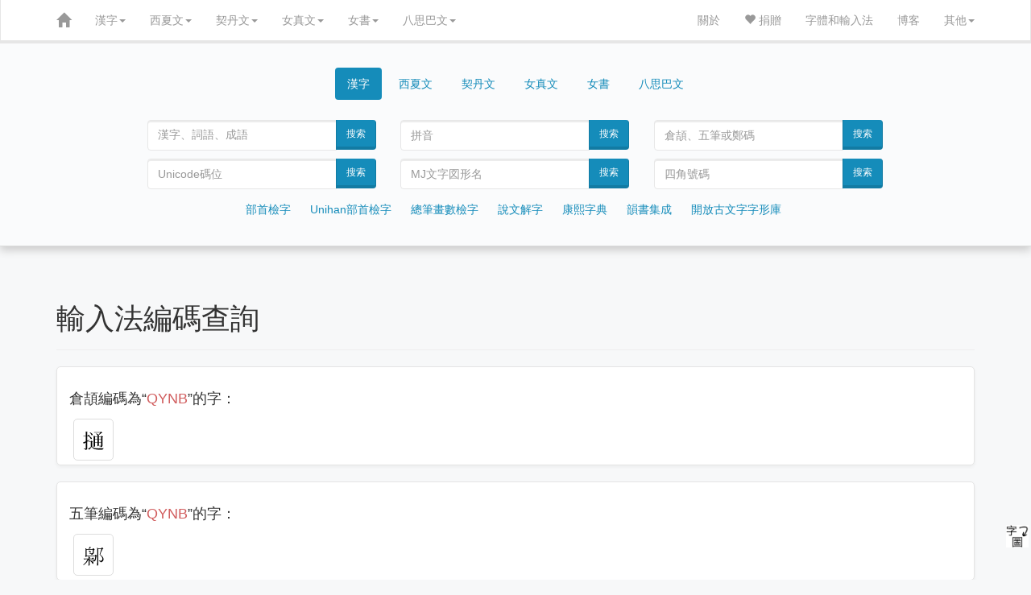

--- FILE ---
content_type: image/svg+xml
request_url: http://www.ccamc.co/images/char_img_new/char_img_Ext_G/84db0d7a01b2cdfabd27598637ba7418.svg
body_size: 2738
content:
<?xml version="1.0" encoding="utf-8"?>
<!-- Generator: Adobe Illustrator 16.0.0, SVG Export Plug-In . SVG Version: 6.00 Build 0)  -->
<!DOCTYPE svg PUBLIC "-//W3C//DTD SVG 1.1//EN" "http://www.w3.org/Graphics/SVG/1.1/DTD/svg11.dtd">
<svg version="1.1" id="图层_1" xmlns="http://www.w3.org/2000/svg" xmlns:xlink="http://www.w3.org/1999/xlink" x="0px" y="0px"
	 width="1000px" height="1000px" viewBox="0 0 1000 1000" enable-background="new 0 0 1000 1000" xml:space="preserve">
<path d="M329.699,689.238v156.445c0.641,10.547,1.296,23.73,1.951,39.551c0.641,5.273-1.311,9.077-5.854,11.426
	c-28.627,12.305-44.236,18.154-46.828,17.578c-1.951-1.758-1.951-5.576,0-11.426c1.951-14.653,3.247-33.701,3.902-57.129V665.508
	c3.902-9.957,7.149-19.336,9.756-28.125c1.296-2.926,0.641-4.684-1.951-5.273c-3.902-1.168-6.188-0.577-6.829,1.758
	c-4.558,9.379-9.115,19.638-13.658,30.762c-27.972,49.219-54.633,88.77-79.998,118.652
	c-33.825,33.975-73.824,68.555-119.997,103.711c-9.115,4.092-15.609,4.092-19.512,0c-5.854-7.622-4.878-13.486,2.927-17.578
	c40.975-35.747,73.169-67.979,96.583-96.68c34.466-41.598,63.733-89.648,87.803-144.141h-68.291c-30.578,0-56.919,2.06-79.022,6.152
	c-3.262,0.59-5.213,0-5.854-1.758c-8.46-11.124-15.944-21.383-22.438-30.762c-3.902-5.851-1.631-7.91,6.829-6.152
	c39.664,2.938,68.291,4.696,85.852,5.273h127.802V574.98c-0.655-17.578-1.951-33.688-3.902-48.34c-1.951-8.789-1.951-14.063,0-15.82
	c2.592-2.335,6.829-2.335,12.683,0c25.365,9.97,45.853,18.759,61.462,26.367c3.902,1.758,5.854,3.516,5.854,5.273
	c-0.655,2.938-1.951,4.696-3.902,5.273c-11.707,5.273-18.871,9.668-21.463,13.184c-2.606,3.516-3.902,8.212-3.902,14.063v26.367
	h89.754c3.902,0,7.805-2.047,11.707-6.152l35.121-36.035c4.543-4.093,9.101-4.093,13.658,0
	c16.905,15.243,31.219,29.306,42.926,42.188c7.149,8.212,8.445,15.243,3.902,21.094c-3.262,3.516-9.115,5.575-17.561,6.152H329.699
	v37.793c79.343,24.609,129.753,50.977,151.216,79.102c13.658,15.243,20.808,29.292,21.463,42.188
	c1.296,14.063-2.286,25.488-10.731,34.277c-8.46,8.789-14.969,13.184-19.512,13.184c-3.902,0-8.78-5.576-14.634-16.699
	c-21.463-35.747-42.285-63.858-62.438-84.375C375.552,715.316,353.754,700.375,329.699,689.238z M515.061,733.184
	c-5.213,2.348-8.14,1.758-8.78-1.758c-3.902-13.473-10.091-23.73-18.536-30.762c-10.411-7.608-29.923-14.063-58.535-19.336
	c-9.756-1.168-14.313-4.684-13.658-10.547c1.296-5.851,5.854-7.91,13.658-6.152c68.291,6.454,107.635,4.395,118.046-6.152
	c5.198-5.273,9.756-10.836,13.658-16.699c7.805-33.976,14.954-84.073,21.463-150.293H213.604
	c-15.609,12.305-26.676,23.153-33.17,32.52c-5.213,5.863-10.091,5.863-14.634,0c-11.707-12.882-22.773-23.141-33.17-30.762
	c-5.213-4.093-4.878-7.91,0.976-11.426c9.101-4.684,13.979-8.199,14.634-10.547c1.951-2.335,2.927-6.441,2.927-12.305V231.328
	c0-29.883-2.286-54.781-6.829-74.707c-1.311-5.851-0.655-9.957,1.951-12.305c3.247-1.758,9.101,0.879,17.561,7.91
	c11.707,9.379,24.39,17.88,38.048,25.488h84.876c18.201-33.398,31.539-67.965,39.999-103.711
	c12.348,8.789,25.365,15.243,39.023,19.336c13.003,4.105,21.783,7.91,26.341,11.426c2.592,3.516,2.592,5.575,0,6.152
	c-24.069,5.273-50.73,27.548-79.998,66.797h135.606c7.149-0.577,12.027-2.047,14.634-4.395l22.438-28.125
	c3.902-5.851,8.78-5.851,14.634,0c24.055,18.168,43.246,33.7,57.56,46.582c3.247,4.105,2.592,7.333-1.951,9.668
	c-14.313,4.105-23.749,8.789-28.292,14.063c-1.311,1.758-1.951,3.817-1.951,6.152c-4.558,62.113-8.78,106.348-12.683,132.715
	c-7.805,33.398-37.072,59.766-87.803,79.102c-4.558,2.348-7.164,1.758-7.805-1.758c-2.606-13.473-8.14-23.141-16.585-29.004
	c-9.756-8.199-34.146-15.23-73.169-21.094c-9.756-1.168-14.313-4.684-13.658-10.547c1.296-5.851,5.854-7.91,13.658-6.152
	c74.785,6.454,118.046,4.395,129.753-6.152c0.641-1.168,1.296-1.758,1.951-1.758c8.445-9.957,14.634-60.645,18.536-152.051H197.995
	v259.277h355.113c7.149-0.577,12.027-2.047,14.634-4.395l22.438-28.125c3.902-5.851,8.78-5.851,14.634,0
	c24.055,18.759,43.246,34.579,57.56,47.461c3.902,4.105,2.927,7.031-2.927,8.789c-10.411,3.516-17.896,7.031-22.438,10.547
	c-3.902,1.181-7.805,10.849-11.707,29.004c-9.115,89.648-21.463,142.383-37.072,158.203
	C567.407,706.816,543.018,722.637,515.061,733.184z M282.871,248.906c3.247-4.684,9.101-4.972,17.561-0.879
	c24.71,5.273,45.853,13.485,63.413,24.609c13.003,8.212,19.832,15.243,20.487,21.094c2.592,14.063-0.335,25.79-8.78,35.156
	c-8.46,2.938-14.634,4.696-18.536,5.273c-3.902,0-9.115-2.637-15.609-7.91c-20.822-35.733-38.703-57.129-53.657-64.16
	C281.896,259.164,280.265,254.77,282.871,248.906z M715.056,887.871c-0.655,5.85-3.262,9.668-7.805,11.426
	c-24.069,9.956-38.383,14.941-42.926,14.941c-2.606-0.591-3.582-6.455-2.927-17.578c2.592-58.599,4.878-118.955,6.829-181.055
	V191.777c-0.655-18.746-2.927-41.598-6.829-68.555c-1.311-5.851-0.976-9.078,0.976-9.668c2.592-1.168,7.149,1.181,13.658,7.031
	c6.494,5.863,14.954,12.606,25.365,20.215h140.484c4.543-0.577,9.756-2.926,15.609-7.031l15.609-20.215
	c3.902-5.851,8.125-6.729,12.683-2.637c20.808,12.305,38.368,24.032,52.682,35.156c5.198,4.696,4.543,8.212-1.951,10.547
	c-13.658,5.273-23.749,14.063-30.243,26.367c-44.236,73.251-79.022,148.837-104.388,226.758c-1.311,5.273,0,9.091,3.902,11.426
	c55.929,41.02,96.903,84.677,122.924,130.957c13.658,24.609,20.152,52.734,19.512,84.375c-1.951,31.063-11.066,55.673-27.316,73.828
	c-18.216,19.336-43.261,35.458-75.12,48.34c-14.969,6.454-22.773,7.031-23.414,1.758c-1.951-7.031-8.14-14.352-18.536-21.973
	c-13.018-9.957-30.578-19.336-52.682-28.125c-12.362-4.093-17.561-9.078-15.609-14.941c3.247-7.608,11.052-9.668,23.414-6.152
	c35.762,5.863,64.389,6.742,85.852,2.637c16.905-1.168,30.563-10.547,40.975-28.125c9.101-16.988,13.323-38.082,12.683-63.281
	c-1.951-26.367-11.066-51.266-27.316-74.707c-27.972-39.249-57.895-73.238-89.754-101.953c-5.854-3.516-6.829-9.957-2.927-19.336
	c27.316-79.679,51.706-155.855,73.169-228.516c0-2.926-0.335-5.273-0.976-7.031c-1.311-1.168-4.237-1.456-8.78-0.879H715.056
	v547.559C714.4,782.979,714.4,840.41,715.056,887.871z"/>
</svg>


--- FILE ---
content_type: image/svg+xml
request_url: http://www.ccamc.co/images/char_img_new/char_img_Ext_B/529a1f1e4f4e55854107580ea6c2fd9e.svg
body_size: 1535
content:
<?xml version="1.0" encoding="utf-8"?>
<!-- Generator: Adobe Illustrator 16.0.0, SVG Export Plug-In . SVG Version: 6.00 Build 0)  -->
<!DOCTYPE svg PUBLIC "-//W3C//DTD SVG 1.1//EN" "http://www.w3.org/Graphics/SVG/1.1/DTD/svg11.dtd">
<svg version="1.1" id="图层_1" xmlns="http://www.w3.org/2000/svg" xmlns:xlink="http://www.w3.org/1999/xlink" x="0px" y="0px"
	 width="1000px" height="1000px" viewBox="0 0 1000 1000" enable-background="new 0 0 1000 1000" xml:space="preserve">
<path d="M67.169,832.195h74.145h5.854l4.878-0.879l4.878-1.758l1.951-1.758l1.951-4.395l0.976-4.395v-5.273V555.34l-69.267,38.672
	l-1.951,18.457l-16.585-7.91l-39.023-45.703l126.826-54.492V274.969H51.56v-19.336h110.241V71.941l63.413,8.789l15.609,9.668
	l-15.609,8.789v156.445h18.536l42.926-42.188l51.706,42.188v19.336h-41.95l11.707,4.395l14.634,5.273l14.634,6.152l14.634,7.91
	l13.658,7.91l27.316,19.336l12.683,10.547l23.414,24.609l3.902,21.094l-13.658,17.578l-24.39,3.516l-18.536-12.305l-14.634-24.609
	l-6.829-11.426l-16.585-22.852l-28.292-31.641l-9.756-11.426l-11.707-8.789l3.902-5.273h-67.315v201.27l80.974-33.398l30.243-11.426
	l4.878,7.031l-24.39,19.336l-25.365,18.457l-52.682,34.277l-13.658,7.91v295.313l-0.976,11.426l-1.951,12.305l-4.878,10.547
	l-6.829,11.426l-7.805,9.668l-10.731,7.031l-11.707,6.152l-12.683,3.516l-13.658,2.637l-12.683,0.879V860.32l-74.145-14.063V832.195
	z M718.86,873.504l-70.242-5.273l-57.56-8.789l-47.804-13.184l-38.048-16.699l-30.243-20.215l-22.438-24.609l-16.585-26.367
	l-5.854-13.184l-1.951,0.879l-41.95,49.219l-38.048,38.672l-22.438,21.094l1.951,20.215l-17.561-5.273l-47.804-37.793l8.78-6.152
	l14.634-8.789l97.559-58.887V520.184H278.871v-18.457h104.388l31.219-23.73l57.56,42.188l-25.365,19.336v198.633h-1.951l9.756,9.668
	l21.463,18.457l22.438,15.82l26.341,12.305l34.146,9.668l41.95,7.91l53.657,4.395l66.34,0.879l80.974-1.758l156.094-7.91
	l-54.633,65.039l-99.51,2.637L718.86,873.504z M404.722,211.688l-12.683-23.73l-14.634-22.852l-17.561-22.852l-18.536-21.973
	l-11.707-9.668l4.878-7.031l14.634,7.031l15.609,6.152l14.634,7.031l13.658,7.91l13.658,8.789l25.365,20.215l11.707,11.426
	l10.731,12.305l10.731,12.305l1.951,21.094l-14.634,17.578l-24.39,1.758L409.6,223.992L404.722,211.688z M746.177,702.996h73.169
	l6.829-0.879h4.878l2.927-0.879l1.951-0.879l0.976-0.879l0.976-0.879v-1.758l0.976-2.637l0.976-4.395l0.976-6.152V554.461H739.348
	v145.02l-63.413,28.125V554.461H573.498v174.023l-62.438,29.004V253.875L573.498,282h130.729l-15.609-12.305l-10.731-25.488
	l-5.854-11.426l-6.829-12.305l-15.609-21.973l-17.561-22.852l-9.756-10.547l-11.707-9.668l4.878-7.031l14.634,7.031l15.609,5.273
	l13.658,7.031l14.634,8.789l12.683,8.789l13.658,10.547l11.707,10.547l10.731,10.547l53.657-66.797l17.561-24.609l2.927-6.152
	H526.67v-19.336h278.042l2.927-1.758l0.976-2.637l0.976,0.879l26.341-19.336l57.56,42.188l-26.341,14.063l-21.463,7.91
	l-25.365,22.852l-29.268,22.852l-35.121,23.73l-19.512,12.305l-5.854,3.516l14.634,18.457l0.976,21.973L730.567,282h110.241
	l31.219-22.852l57.56,42.188l-26.341,18.457V683.66l-0.976,12.305l-1.951,12.305l-3.902,11.426l-6.829,9.668l-8.78,10.547
	l-9.756,7.031l-12.683,6.152l-12.683,3.516l-12.683,2.637h-13.658v-28.125l-73.169-14.063V702.996z M573.498,301.336v106.348
	h102.437V301.336H573.498z M573.498,426.141v109.863h102.437V426.141H573.498z M739.348,301.336v106.348h101.461V301.336H739.348z
	 M739.348,426.141v109.863h101.461V426.141H739.348z"/>
</svg>
